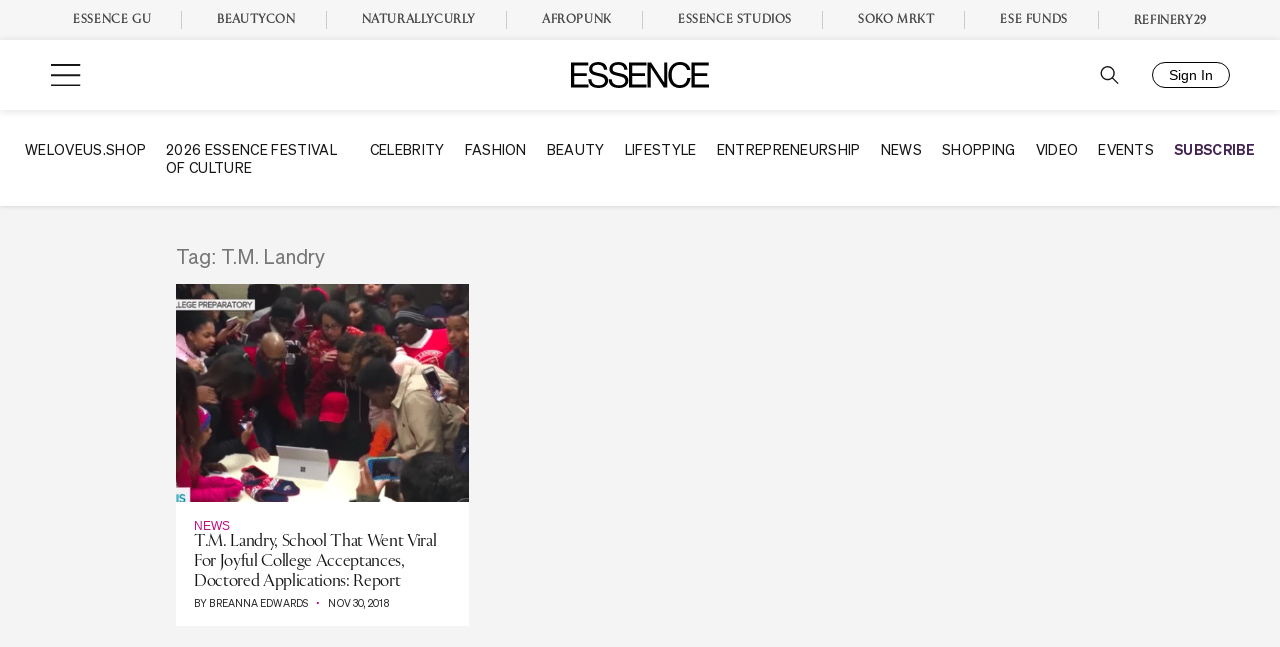

--- FILE ---
content_type: text/plain;charset=UTF-8
request_url: https://c.pub.network/v2/c
body_size: -261
content:
6910379e-dc02-4644-8da0-8b421c927d5e

--- FILE ---
content_type: application/javascript
request_url: https://lal.p7cloud.net/silo54/?aspan=YXJjc3Bhbi11c2VyOmFyY3NwYW4tZHJvd3NzYXA&SECOND=0&MINUTE=59&HOUR=3&COOKIE=1&DAY=0&BROWSER=1&ENGAGEMENT=0&EDUCATION=1&endpoints=Vdct7F7i/Auto
body_size: -10
content:
aspan.setScore([{"score": 0.3646782005327891, "cid": "Vdct7F7i", "model": "Auto"}]);